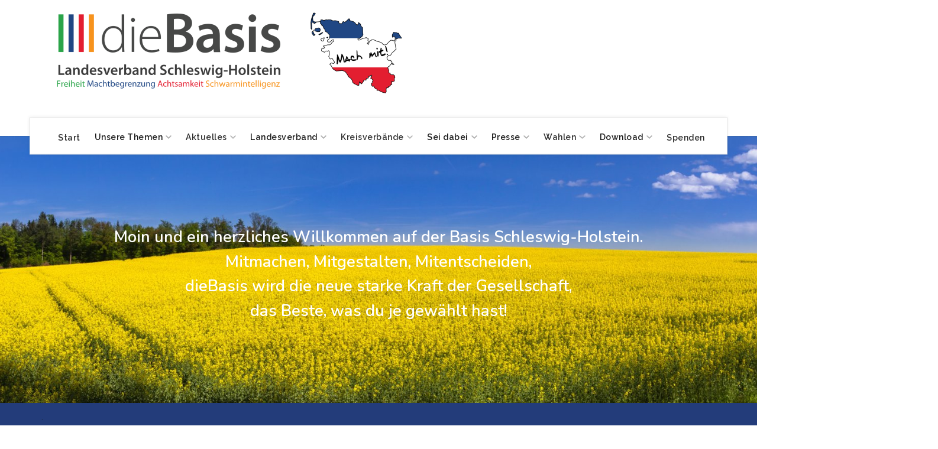

--- FILE ---
content_type: text/html; charset=utf-8
request_url: https://diebasis-lvsh.de/index.php/sei-dabei/sei-dabei.html
body_size: 14944
content:
<!DOCTYPE html>
<html xmlns="http://www.w3.org/1999/xhtml" xml:lang="de-de" lang="de-de" >
<head>
<meta charset="utf-8" />
	<base href="https://diebasis-lvsh.de/index.php/sei-dabei/sei-dabei.html" />
	<meta name="keywords" content="basisdemokratie, schleswig-holstein, basisdemokratisch, partei, diebasis, basis, freiheit, achtsamkeit, machtbegrenzung, schwarmintelligenz" />
	<meta name="og:title" content="Sei dabei!" />
	<meta name="og:type" content="article" />
	<meta name="og:url" content="https://diebasis-lvsh.de/index.php/sei-dabei/sei-dabei.html" />
	<meta name="og:site_name" content="dieBasis SH" />
	<meta name="og:description" content="dieBasis - Basisdemokratische Partei Deutschland - Landesverband Schleswig-Holstein" />
	<meta name="author" content="Michael" />
	<meta name="description" content="dieBasis - Basisdemokratische Partei Deutschland - Landesverband Schleswig-Holstein" />
	<meta name="generator" content="Joomla! - Open Source Content Management" />
	<title>Sei dabei - dieBasis SH</title>
	<link href="/templates/j51_novah/favicon.ico" rel="shortcut icon" type="image/vnd.microsoft.icon" />
	<link href="/plugins/content/xtypo/themes/default/style.css" rel="stylesheet" />
	<link href="/plugins/system/jce/css/content.css?badb4208be409b1335b815dde676300e" rel="stylesheet" />
	<link href="/media/com_icagenda/icicons/style.css?e2e9df1aec83a21465aae18bd5e494b9" rel="stylesheet" />
	<link href="/templates/j51_novah/css/nexus.min.css" rel="stylesheet" />
	<link href="/templates/j51_novah/css/responsive.min.css" rel="stylesheet" />
	<link href="//fonts.googleapis.com/css?family=Raleway:200,400,600&amp;&subset=latin" rel="stylesheet" />
	<link href="//fonts.googleapis.com/css?family=Nunito:200,400,600&amp;&subset=latin" rel="stylesheet" />
	<link href="/templates/j51_novah/css/animate.min.css" rel="stylesheet" />
	<link href="/templates/j51_novah/css/font-awesome.min.css" rel="stylesheet" />
	<link href="/media/com_icagenda/css/tipTip.css?e2e9df1aec83a21465aae18bd5e494b9" rel="stylesheet" />
	<link href="https://diebasis-lvsh.de/modules/mod_ic_event_list/css/default_style.css" rel="stylesheet" />
	<link href="/components/com_icagenda/themes/packs/ic_rounded/css/ic_rounded_module.css" rel="stylesheet" />
	<link href="/modules/mod_countdown/src/assets/css/countdown.min.css" rel="stylesheet" />
	<link href="https://diebasis-lvsh.de/modules/mod_j51icons/css/style.min.css" rel="stylesheet" />
	<style>

:root {
	--primary: #688fad;
	--mobile-menu-bg: #141414;
	--mobile-menu-toggle: #555555;
}
body, .hornav ul ul, .hornav ul ul a {
	color: #424242;
}
body, .hornav ul ul, .hornav ul ul a {
	font-family:Raleway, Arial, Verdana, sans-serif;
	font-size: 14px;
}
a {
	color: #3c6a8f;
}
h1 {
	color: #0d1724;
	font-family:Raleway, Arial, Verdana, sans-serif; 
}
h2, 
h2 a:link, 
h2 a:visited {
	color: #0d1724;
	font-family:Nunito, Arial, Verdana, sans-serif;
}
h3, 
.module h3, 
.module_menu h3, 
.btn, 
button {
	color: #0d1724;
	font-family:Nunito, Arial, Verdana, sans-serif;
}
h4 {
	font-family:Raleway, Arial, Verdana, sans-serif;
	color: #688fad; 
}
.hornav, .btn, .button, button {
	font-family:Raleway 
}
.wrapper960 {
	width: 1180px;
}
.logo {
	top: 0px;
	left: 0px;
}
.logo-text {
	color: #688fad;
	font-family:Muli;
	font-size: 40px;
}
.logo-slogan {
	color: #7a7a7a;
	font-size: 10px;
}

.hornav ul li a, 
.hornav > ul > .parent::after, 
.hornav .menu li [class^="fa-"]::before, 
.hornav .menu li [class*=" fa-"]::before {
	color: #2e2e2e;
}
.hornav ul ul li a {
	color: #474747;
}
.hornav ul ul {
	background-color: #ffffff;
}
.hornav ul ul:before {
	border-color: transparent transparent #ffffff transparent;
}
.sidecol_a {
	width: 25%;
}
.sidecol_b {
	width: 15%;
}
.owl-theme .owl-nav [class*="owl-"],
.owl-theme .owl-dots .owl-dot.active span,
.owl-theme .owl-dots .owl-dot:hover span,
ul.dot li::before,
.text-primary,
#container_base h3 {
 	color: #688fad;
 }
.j51news .hover-overlay,
.background-primary {
	background-color: #688fad;
}
.btn, button, .btn-group.open .btn.dropdown-toggle, .pager.pagenav a, .btn-primary:active, .btn-primary.active, .btn-primary.disabled, .btn-primary[disabled], .btn:hover, .slidesjs-next.slidesjs-navigation, .slidesjs-previous.slidesjs-navigation, .search .icon-search, .dropdown-toggle, .label-info[href], .badge-info[href], .tagspopular a:hover, .module .module_header h3::after, .module_menu .module_header h3::after {
	background-color: #f7931d;
	color: #fff;
}
.btn, .button, button {
	background-color: #f7931d;
}
.btn:hover, .btn:focus, .btn:active, .btn.active, .btn.disabled, .btn[disabled], .readmore .btn:hover, .dropdown-toggle:hover, 
.search .icon-search:hover, .search .button:hover, .owl-theme .owl-nav [class*="owl-"]:hover {
	background-color: #2aa449 !important; color: #ffffff !important;
}
.nav-tabs > .active > a, 
.nav-tabs > .active > a:hover, 
.nav-tabs > .active > a:focus {
	border-bottom-color: #f7931d;
}
blockquote {
	border-color: #f7931d;
}
.btn:hover, .button:hover, button:hover {
	border-color: #2aa449;
}
.owl-theme .owl-controls .owl-buttons div {
	background-color: #f7931d !important;
}
.tags .label-info[href] {
	background-color: transparent;
	color: #f7931d;
}
.owl-theme .owl-controls .owl-buttons div {
	background-color: #f7931d !important;
}
body {
	background-color: #fff;
}
.showcase_seperator svg {
	fill: ;
}
.slicknav_menu, .slideout-menu {
	background: #141414
}
.slideout-toggle-open .fa-bars::before {
	color: #555555 !important;
}
#container_main {
	background-color: #fafafa;
}
#container_footer {
	background-color: #111b24;
}


	#container_header {
		background-color: #ffffff;
	}
	.header_top,
	.is-sticky .header_top {
		background-color: #3f3f41;
	}
	.header_nav {
		background-color: #ffffff;
	}
	.page_heading {
		background-color: #202020;
	}

		@media only screen and (min-width: 1180px) {
			.header_nav  {
				width: 1180px;
			}
		}
		@media only screen and (max-width: 1180px) {
			.module_block, .wrapper960  {
				width:100% !important;
			}
			.content_main {
				border-radius: 0;
			}
		}
		@media only screen and (max-width: 900px) {
			.hornav {display:none !important;}
			.slicknav_menu, .slideout-toggle-open {display:block;}
			#container_header .wrapper960 {flex-wrap: wrap;}
			#socialmedia {
			    position: static;
			    align-self: center;
			    transform: none;
			}
			.header_nav {
				display: flex;
			}
			.header-1 .module,
			.header-2 .module {
				display: flex;
				align-items: center;
			}
			.menu-toggle {display: flex;}
		}
	@media only screen and ( max-width: 767px ) {.showcase {display:none;} .mobile_showcase {display:inline;}}
.bottom-2a .module_surround {
	background-color: rgba(20, 150, 50, 1);
}
.bottom-2a {
	color: #ffffff !important;
}
.bottom-2a .module_header h3,
.bottom-2a h1,
.bottom-2a h2,
.bottom-2a h3,
.bottom-2a h4,
.bottom-2a h5,
.bottom-2a h6 {
	color: #ffffff !important;
}@media only screen and (min-width: 768px) {.bottom-2a .module_surround {margin-right: 20px !important;}}
.bottom-2b .module_surround {
	background-color: rgba(0, 50, 130, 1);
}
.bottom-2b {
	color: #ffffff !important;
}
.bottom-2b .module_header h3,
.bottom-2b h1,
.bottom-2b h2,
.bottom-2b h3,
.bottom-2b h4,
.bottom-2b h5,
.bottom-2b h6 {
	color: #ffffff !important;
}@media only screen and (min-width: 768px) {.bottom-2b .module_surround {margin-right: 20px !important;}}@media only screen and (min-width: 768px) {.bottom-2b .module_surround {margin-bottom: 20px !important;}}
.bottom-2c .module_surround {
	background-color: rgba(220, 0, 30, 1);
}
.bottom-2c {
	color: #ffffff !important;
}
.bottom-2c .module_header h3,
.bottom-2c h1,
.bottom-2c h2,
.bottom-2c h3,
.bottom-2c h4,
.bottom-2c h5,
.bottom-2c h6 {
	color: #ffffff !important;
}@media only screen and (min-width: 768px) {.bottom-2c .module_surround {margin-right: 20px !important;}}@media only screen and (min-width: 768px) {.bottom-2c .module_surround {margin-bottom: 20px !important;}}
.bottom-2d .module_surround {
	background-color: rgba(240, 140, 0, 1);
}
.bottom-2d {
	color: #ffffff !important;
}
.bottom-2d .module_header h3,
.bottom-2d h1,
.bottom-2d h2,
.bottom-2d h3,
.bottom-2d h4,
.bottom-2d h5,
.bottom-2d h6 {
	color: #ffffff !important;
}@media only screen and (min-width: 768px) {.bottom-2d .module_surround {margin-bottom: 20px !important;}}
.showcase-1a .module_surround {
	background-image: url(/images/raps_03_2_by_adege_auf_pixabay_thx.jpg);
	background-position: 50% 50%;
}
.sidecol-2a .module_surround {
	background-color: rgba(247, 147, 29, 1);
}
.top-1a .module_header h3,
.top-1a h1,
.top-1a h2,
.top-1a h3,
.top-1a h4,
.top-1a h5,
.top-1a h6 {
	color: #ffffff !important;
}@media only screen and (min-width: 768px) {.top-1a .module_surround {padding-top: 10px !important;}}@media only screen and (min-width: 768px) {.top-1a .module_surround {padding-bottom: 10px !important;}}body, .hornav ul ul, .hornav ul ul a {
    font-family: Raleway, Arial, Verdana, sans-serif;
    font-size: 15px;
}

body, .hornav ul ul, .hornav ul ul a {
    color: #191919;
}

.start {
color: #3c3c3c;
    font-size: 0.7rem;
}

#container_header .wrapper960 {
    padding-top: 0px;
}

.hornav, .btn, .button, button {
    font-size: 14px;
}

.hornav {
    padding: 0px 15px 0px 35px;
}

.hornav>ul>li {
    margin: 0 12px;
}

.hornav>ul>li>ul>li, .hornav>ul>li ul>li>ul>li {
    font-size: 95%;
font-weight: 400;
}

.hornav>ul>li>ul>li>a:after, .hornav>ul>li ul>li>ul>li>a:after {
    font-size: .9em;
color: #000;
}

.maincontent {
    padding: 55px 35px;
}

a {
    font-weight: 600;
}

p {
    margin-bottom: 1.2rem;
}

li {
    line-height: 1.5em;
    
}

h2 {
 font-size: 180%;
    font-weight: 600;
}

h3 {
    margin-bottom: 12px;
    font-size: 1.2rem;
    font-weight: 600;
}

h4 {
    font-size: 1.1rem;
    font-weight: 600;
    line-height: 1.2em;
    text-transform: none;
}
h6 {
    font-size: 0.8em;
    color: #111111;
    font-weight: 400;
    line-height: 1.0em;
    text-transform: none;
}

h1 small, h2 small, h3 small, h4 small, h5 small, h6 small {
    font-weight: normal;
    line-height: 1;
    color: #111;
}


hr {
    height: 1px;
    max-width: 600px;
    margin: 15px auto 20px;
    border-top: 1px solid #999;
}

.row-fluid {
    border-bottom: solid 1px #bbb;
}

.module._cor p {
    font-size: 90%;
line-height: 1.4em;
}

.module._cor a {
    font-size: 90%;
line-height: 1.4em;
}

.module .module_surround, .module_menu .module_surround {
    padding: 20px 20px 30px;
}

.module:first-of-type .module_surround {
    padding-top: 25px;
}

.sidecol-b .module:first-of-type .module_surround {
    padding-top: 10px;
}

.footermenu ul li a, .footermenu ul li span {
    font-size: 0.9rem;
    color: #fff;
}

.repeat1 {
    background-repeat: no-repeat;
}

.hornav>ul>li>a, .hornav>ul>li>span {
    font-size: 1em;
    font-weight: 600;
    font-style: normal;
    line-height: 1rem;
    padding: 24px 0 20px;
    margin: 0;
    letter-spacing: .5px;
}

.hornav>ul>li>ul>li>a, .hornav>ul>li ul>li>ul>li>a {
    padding: 2px 15px;
    font-size: .9em;
line-height: 1.6em;
}

.blog .item-content {
    padding: 10px 20px 12px;
}

.item-page, .item, .items-leading>div, .items-row>div {
    /* background-color: #fff; */
    padding: 10px;
}

.menutitel {
   color: #555;
}

.rahmen01 {
background: #ffffff; display: block; padding: 0.5em; box-shadow: #999999 0px 0px 2px; border-radius: 3px; width: 96%; margin: 5px; 
}

.xtypo_r02 {
    background: #fefefe;
    display: block;
    font-size: 0.9em;
    line-height: 1.5em;
font-weight: 600;
    padding: 1em 1.5em;
    box-shadow: 0 0 5px #555;
    border-radius: 5px;
    color: #000;
    margin: 10px 0;
}

div.rc_member {
    text-align: left;
}

.sj-topbar {
    background-color: #233c7a;
    line-height: 18px;
}

.sj-topbar .topbar-left .topbar-left-inner {
    color: #fff;
    font-size: 18px;
line-height: 20px;
}

    .items-row.cols-3.row-0.row-fluid {
    border-bottom: solid 1px #bbb;
    border-top: solid 1px #bbb;
}

.jmm-testimonials.default .jmm-rows > div > .jmm-item {
background: #ffffff; 
box-shadow: #999999 0px 0px 2px; 
border-radius: 3px; 
margin: 8px; 
    float: left;
    padding: 20px;
    font-size: 80%;
}

.jmm-testimonials.default .jmm-rows.rows-3 > div > .jmm-item {
    width: 30%;
}

#container_base1_modules, #container_base2_modules, #container_base1_modules a, #container_base2_modules a {
    color: #000;
font-size: 80%;
    line-height: 1.5em;
}

#container_base1_modules h3, #container_base2_modules h3 {
    color: #000;
}

.small {
    font-size: 11px;
 color: #000000;
 line-height: 10px;
}

.mark {
    font-size: 14px;
    line-height: 14px;
}

.j51_icon .j51_icon_title {
    color: #fafafa;
}

h2.countdown-color-186 {
    font-size: 140%;
}

.countdown-font-dyn {
    font-size: 160%;
}@media only screen and (min-width: 768px) and (max-width: 959px) {}@media only screen and ( max-width: 767px ) {}@media only screen and (max-width: 440px) {}
    @media only screen and (max-width: 767px) {
        .sidecol_a, .sidecol_b {
            order: 1;
        }
    }
    #container_showcase1_modules {background-color: #ffffff}#container_showcase1_modules > .wrapper960 {width:100%;} #showcase1_modules.block_holder {padding: 0;}
    		#showcase1_modules.block_holder, #showcase1_modules .module_surround, #showcase1_modules .module_content {padding: 0;}
    		@media only screen and ( max-width: 767px ) {#container_showcase1_modules {display:none;}}
    		#container_top1_modules {background-color: #233c7a}#content_remainder {width:85% }#container_bottom1_modules {background-color: #f3f3f3}#container_bottom2_modules {background-color: #ffffff}
@media screen and (min-width:1201px){


}

@media screen and (min-width:769px) and (max-width:1200px){


}

@media screen and (min-width:481px) and (max-width:768px){


.ic_rounded.iccalendar table td .icevent a:hover,
.ic_rounded.iccalendar table td .icevent a:focus {
	border-radius:3px;
	background:#333;
}
.ic_rounded.iccalendar table td .icevent a:hover .bright,
.ic_rounded.iccalendar table td .icevent a:focus .bright {
	border-radius:3px;
	color:#fff;
	background:#333;
}
.ic_rounded.iccalendar table td .icmulti a:hover,
.ic_rounded.iccalendar table td .icevent a:focus {
	background:#333;
}
.ic_rounded.iccalendar table td .icmulti a:hover .bright,
.ic_rounded.iccalendar table td .icevent a:focus .bright {
	color:#fff;
	background:#333;
}


.ic_rounded .icnav .backic:hover,
.ic_rounded .icnav .nextic:hover,
.ic_rounded .icnav .backicY:hover,
.ic_rounded .icnav .nexticY:hover {
	color:#333333;
	background:none;
	cursor:pointer;
}
#ictip a.close:hover {
	color:black;
	background:none;
	cursor:pointer;
}
#ictip div.linkTo:hover {
	color:#000;
	background:#ddd;
	text-decoration:none;
	border-radius:3px;
}
#ictip a:hover {
	background:none;
}

}

@media screen and (max-width:480px){



	#ictip a.close {
		padding-right:15px;
	}

}
.countdown-color-186{color:#000000;}

.j51_icons145 i,
.j51_icons145 [class^="fa-"]::before, 
.j51_icons145 [class*=" fa-"]::before {
	font-size: 26px;
}
.j51_icons145 img {
	max-width: 26px;
}
.j51_icons145 .j51_icon {
	flex: 0 0 100%;
	max-width: 100%;
	min-height: 52px;
}
.j51_icons145 .j51_icon {
	padding: 12.5px 10px;
}
.j51_icons145 .boxed figure {
	background-color: #ffffff;
}
@media only screen and (min-width: 960px) and (max-width: 1280px) {
	.j51_icons145 .j51_icon {flex: 0 0 100%; max-width: 100%;}
}
@media only screen and (min-width: 768px) and (max-width: 959px) {
	.j51_icons145 .j51_icon {flex: 0 0 100%; max-width: 100%;}
}
@media only screen and ( max-width: 767px ) {
	.j51_icons145 .j51_icon {flex: 0 0 100%; max-width: 100%;}
}
@media only screen and (max-width: 440px) {
	.j51_icons145 .j51_icon {flex: 0 0 100%; max-width: 100%;}
}

		.j51_icons145 i,
		.j51_icons145 i::before, 
		.j51_icons145 i::before {
			color: #ffffff;
		}
	
		.j51_icons145 {
			margin: 0 -10px;
		}
	
	</style>
	<script type="application/json" class="joomla-script-options new">{"csrf.token":"2c04fbc28d054400079863c75cd2646a","system.paths":{"root":"","base":""},"j51_template":{"scrolltoOffset":"0"}}</script>
	<script src="/plugins/content/xtypo/assets/script.js"></script>
	<script src="/media/jui/js/jquery.min.js?e2e9df1aec83a21465aae18bd5e494b9"></script>
	<script src="/media/jui/js/jquery-noconflict.js?e2e9df1aec83a21465aae18bd5e494b9"></script>
	<script src="/media/jui/js/jquery-migrate.min.js?e2e9df1aec83a21465aae18bd5e494b9"></script>
	<script src="/media/system/js/caption.js?e2e9df1aec83a21465aae18bd5e494b9"></script>
	<script src="/media/system/js/core.js?e2e9df1aec83a21465aae18bd5e494b9"></script>
	<script src="/media/jui/js/bootstrap.min.js?e2e9df1aec83a21465aae18bd5e494b9"></script>
	<script src="/templates/j51_novah/js/modernizr.custom.js"></script>
	<script src="/templates/j51_novah/js/mmenu-light.js"></script>
	<script src="/media/j51_assets/js/noframework.waypoints.min.js?e2e9df1aec83a21465aae18bd5e494b9"></script>
	<script src="/templates/j51_novah/js/jquery.sticky.min.js" defer></script>
	<script src="/templates/j51_novah/js/jarallax.min.js"></script>
	<script src="/templates/j51_novah/js/scripts.js" defer></script>
	<script src="/media/com_icagenda/js/jquery.tipTip.js?e2e9df1aec83a21465aae18bd5e494b9"></script>
	<script src="/modules/mod_iccalendar/js/jQuery.highlightToday.min.js"></script>
	<script>
jQuery(window).on('load',  function() {
				new JCaption('img.caption');
			});
        jQuery(window).load(function(){
            jQuery(".header_nav").sticky({ 
                topSpacing: -35
            });
        });
    
        jarallax(document.querySelectorAll('.jarallax'));
    jQuery(function($){ $(".iCtip").tipTip({"activation":"hover","keepAlive":false,"maxWidth":"200px","edgeOffset":1,"defaultPosition":"top"}); });
		jQuery(document).ready(function(){
			jQuery("#mod_iccalendar_206").highlightToday("show_today");
		});
	
	</script>
	<meta name="viewport" content="width=device-width, initial-scale=1, maximum-scale=5"/>


</head>
<body class="site com_content view-article no-layout no-task itemid-151 ">
	<div id="mobile-menu" class="mobile-menu">
						
<ul class="menu mod-list">
<li class="item-122"><a href="/index.php" >Start</a></li><li class="item-154 deeper parent"><span >Unsere Themen<span class="parent-indicator j51-inline-icon" aria-hidden="true"><svg aria-hidden="true" focusable="false" role="img" xmlns="http://www.w3.org/2000/svg" viewBox="0 0 448 512"><path fill="currentColor" d="M207.029 381.476L12.686 187.132c-9.373-9.373-9.373-24.569 0-33.941l22.667-22.667c9.357-9.357 24.522-9.375 33.901-.04L224 284.505l154.745-154.021c9.379-9.335 24.544-9.317 33.901.04l22.667 22.667c9.373 9.373 9.373 24.569 0 33.941L240.971 381.476c-9.373 9.372-24.569 9.372-33.942 0z"></path></svg></span></span>
<ul><li class="item-250"><a href="/index.php/unsere-themen/die-frage-nach-unseren-inhalten.html" >Die Frage nach unseren Inhalten</a></li><li class="item-163"><a href="/index.php/unsere-themen/parteipositionen.html" title="Positionen der Basis" >Parteipositionen</a></li><li class="item-220"><a href="/index.php/unsere-themen/gruendungs-rahmenprogramm.html" title="Präambel, Säulen und Ziele der Partei" >Gründungs-Rahmenprogramm</a></li><li class="item-124"><a href="/index.php/unsere-themen/landesprogramm.html" >Landeswahlprogramm</a></li><li class="item-670"><a href="/index.php/unsere-themen/videos2.html" >Videos</a></li></ul></li><li class="item-107 deeper parent"><a href="/index.php/aktuelles.html" >Aktuelles<span class="parent-indicator j51-inline-icon" aria-hidden="true"><svg aria-hidden="true" focusable="false" role="img" xmlns="http://www.w3.org/2000/svg" viewBox="0 0 448 512"><path fill="currentColor" d="M207.029 381.476L12.686 187.132c-9.373-9.373-9.373-24.569 0-33.941l22.667-22.667c9.357-9.357 24.522-9.375 33.901-.04L224 284.505l154.745-154.021c9.379-9.335 24.544-9.317 33.901.04l22.667 22.667c9.373 9.373 9.373 24.569 0 33.941L240.971 381.476c-9.373 9.372-24.569 9.372-33.942 0z"></path></svg></span></a><ul><li class="item-175"><a href="/index.php/aktuelles/aktuelle-stellungnahmen.html" title="Stellungnahmen zum aktuellen politischem Geschehen" >Aktuelle Stellungnahmen</a></li><li class="item-227"><a href="/index.php/aktuelles/aktuelles-schleswig-holstein.html" >Aktuelles Schleswig-Holstein</a></li><li class="item-226"><a href="/index.php/aktuelles/aktuelles-aus-der-basis.html" >Aktuelles aus der Basis</a></li></ul></li><li class="item-139 deeper parent"><span >Landesverband<span class="parent-indicator j51-inline-icon" aria-hidden="true"><svg aria-hidden="true" focusable="false" role="img" xmlns="http://www.w3.org/2000/svg" viewBox="0 0 448 512"><path fill="currentColor" d="M207.029 381.476L12.686 187.132c-9.373-9.373-9.373-24.569 0-33.941l22.667-22.667c9.357-9.357 24.522-9.375 33.901-.04L224 284.505l154.745-154.021c9.379-9.335 24.544-9.317 33.901.04l22.667 22.667c9.373 9.373 9.373 24.569 0 33.941L240.971 381.476c-9.373 9.372-24.569 9.372-33.942 0z"></path></svg></span></span>
<ul><li class="item-140"><a href="/index.php/landesverband2/vorstand.html" >Vorstand</a></li><li class="item-176"><a href="/index.php/landesverband2/rahmenprgramm.html" >Rahmenprgramm</a></li><li class="item-141"><a href="/index.php/landesverband2/satzung.html" >Satzung</a></li><li class="item-164"><a href="/index.php/landesverband2/termine.html" >Termine</a></li><li class="item-208"><a href="https://diebasis-partei.de/bundeslaender/" target="_blank" title="Link zur Bundeswebsite, geht in neuem Fenster auf"  onclick="dodajAktywne(this)">Landesverbände Bundesweit</a></li></ul></li><li class="item-223 deeper parent"><a href="/index.php/kreisverbaende.html" >Kreisverbände<span class="parent-indicator j51-inline-icon" aria-hidden="true"><svg aria-hidden="true" focusable="false" role="img" xmlns="http://www.w3.org/2000/svg" viewBox="0 0 448 512"><path fill="currentColor" d="M207.029 381.476L12.686 187.132c-9.373-9.373-9.373-24.569 0-33.941l22.667-22.667c9.357-9.357 24.522-9.375 33.901-.04L224 284.505l154.745-154.021c9.379-9.335 24.544-9.317 33.901.04l22.667 22.667c9.373 9.373 9.373 24.569 0 33.941L240.971 381.476c-9.373 9.372-24.569 9.372-33.942 0z"></path></svg></span></a><ul><li class="item-253"><a href="/index.php/kreisverbaende/kreisverband-dithmarschen.html" >Kreisverband Dithmarschen</a></li><li class="item-263"><a href="/index.php/kreisverbaende/kreisverband-flensburg.html" >Kreisverband Flensburg</a></li><li class="item-259"><a href="/index.php/kreisverbaende/kreisverband-herzogtum-lauenburg.html" >Kreisverband Herzogtum Lauenburg</a></li><li class="item-261"><a href="/index.php/kreisverbaende/kreisverband-kiel.html" >Kreisverband Kiel</a></li><li class="item-260"><a href="/index.php/kreisverbaende/kreisverband-luebeck.html" >Kreisverband Lübeck</a></li><li class="item-262"><a href="/index.php/kreisverbaende/kreisverband-neumuenster.html" >Kreisverband Neumünster</a></li><li class="item-251"><a href="/index.php/kreisverbaende/kreisverband-nordfriesland.html" target="_blank" >Kreisverband Nordfriesland</a></li><li class="item-224"><a href="/index.php/kreisverbaende/kreisverband-ostholstein.html" >Kreisverband Ostholstein</a></li><li class="item-257"><a href="https://diebasis-pinneberg.de/" target="_blank"  onclick="dodajAktywne(this)">Kreisverband Pinneberg</a></li><li class="item-256"><a href="/index.php/kreisverbaende/kreisverband-ploen.html" >Kreisverband Plön</a></li><li class="item-252"><a href="/index.php/kreisverbaende/kreisverband-schleswig-flensburg.html" >Kreisverband Schleswig-Flensburg</a></li><li class="item-225"><a href="/index.php/kreisverbaende/kreisverband-segeberg.html" >Kreisverband Segeberg</a></li><li class="item-255"><a href="/index.php/kreisverbaende/kreisverband-steinburg.html" >Kreisverband Steinburg</a></li><li class="item-258"><a href="/index.php/kreisverbaende/kreisverband-stormarn.html" >Kreisverband Stormarn</a></li><li class="item-254"><a href="/index.php/kreisverbaende/kreisverband-rendsburg-eckernfoerde.html" >Kreisverband Rendsburg-Eckernförde</a></li></ul></li><li class="item-143 active deeper parent"><span >Sei dabei<span class="parent-indicator j51-inline-icon" aria-hidden="true"><svg aria-hidden="true" focusable="false" role="img" xmlns="http://www.w3.org/2000/svg" viewBox="0 0 448 512"><path fill="currentColor" d="M207.029 381.476L12.686 187.132c-9.373-9.373-9.373-24.569 0-33.941l22.667-22.667c9.357-9.357 24.522-9.375 33.901-.04L224 284.505l154.745-154.021c9.379-9.335 24.544-9.317 33.901.04l22.667 22.667c9.373 9.373 9.373 24.569 0 33.941L240.971 381.476c-9.373 9.372-24.569 9.372-33.942 0z"></path></svg></span></span>
<ul><li class="item-151 current active"><a href="/index.php/sei-dabei/sei-dabei.html" >Sei dabei</a></li><li class="item-150"><a href="/index.php/sei-dabei/mitgliedsantrag.html" >Mitgliedsantrag</a></li><li class="item-177"><a href="/index.php/sei-dabei/konsensieren.html" >Konsensieren</a></li><li class="item-249"><a href="/index.php/sei-dabei/haeufige-fragen-faq.html" >Häufige Fragen (FAQ)</a></li></ul></li><li class="item-104 deeper parent"><span >Presse<span class="parent-indicator j51-inline-icon" aria-hidden="true"><svg aria-hidden="true" focusable="false" role="img" xmlns="http://www.w3.org/2000/svg" viewBox="0 0 448 512"><path fill="currentColor" d="M207.029 381.476L12.686 187.132c-9.373-9.373-9.373-24.569 0-33.941l22.667-22.667c9.357-9.357 24.522-9.375 33.901-.04L224 284.505l154.745-154.021c9.379-9.335 24.544-9.317 33.901.04l22.667 22.667c9.373 9.373 9.373 24.569 0 33.941L240.971 381.476c-9.373 9.372-24.569 9.372-33.942 0z"></path></svg></span></span>
<ul><li class="item-165"><a href="/index.php/presse/pressemitteilungen.html" title="Schleswig-Holstein" >Pressemitteilungen S-H</a></li><li class="item-490"><a href="/index.php/presse/bundes-pressemitteilungen.html" title="Basis-Bundespresse" >Pressemitteilungen Bundespartei</a></li><li class="item-166"><a href="/index.php/presse/pressestelle-akkreditierungen.html" >Presseanfragen / Akkreditierungen</a></li></ul></li><li class="item-222 deeper parent"><a href="/index.php/wahlen.html" title="Bundestag und Landtag" >Wahlen<span class="parent-indicator j51-inline-icon" aria-hidden="true"><svg aria-hidden="true" focusable="false" role="img" xmlns="http://www.w3.org/2000/svg" viewBox="0 0 448 512"><path fill="currentColor" d="M207.029 381.476L12.686 187.132c-9.373-9.373-9.373-24.569 0-33.941l22.667-22.667c9.357-9.357 24.522-9.375 33.901-.04L224 284.505l154.745-154.021c9.379-9.335 24.544-9.317 33.901.04l22.667 22.667c9.373 9.373 9.373 24.569 0 33.941L240.971 381.476c-9.373 9.372-24.569 9.372-33.942 0z"></path></svg></span></a><ul><li class="item-754"><a href="/index.php/wahlen/themen-kommunalwahl-2023.html" >Themen Kommunalwahl 2023</a></li><li class="item-569"><a href="/index.php/wahlen/wahlkreise-landtagswahl-2022.html" title="Wahlkreise und Direktkandidaten" >Wahlkreise Landtagswahl</a></li><li class="item-651"><a href="/index.php/wahlen/listenplaetze-ltw-2022.html" >Listenplätze LTW 2022</a></li><li class="item-654"><a href="/index.php/wahlen/positionspapier-ltw-2022.html" >Positionspapier LTW 2022</a></li></ul></li><li class="item-174 deeper parent"><span >Download<span class="parent-indicator j51-inline-icon" aria-hidden="true"><svg aria-hidden="true" focusable="false" role="img" xmlns="http://www.w3.org/2000/svg" viewBox="0 0 448 512"><path fill="currentColor" d="M207.029 381.476L12.686 187.132c-9.373-9.373-9.373-24.569 0-33.941l22.667-22.667c9.357-9.357 24.522-9.375 33.901-.04L224 284.505l154.745-154.021c9.379-9.335 24.544-9.317 33.901.04l22.667 22.667c9.373 9.373 9.373 24.569 0 33.941L240.971 381.476c-9.373 9.372-24.569 9.372-33.942 0z"></path></svg></span></span>
<ul><li class="item-199"><a href="/index.php/download/flyer-broschueren.html" >Flyer &amp; Broschüren</a></li><li class="item-214"><a href="/index.php/download/pressemitteilungen.html" >Pressemitteilungen</a></li><li class="item-219"><a href="/index.php/download/dokumete.html" >Dokumente</a></li><li class="item-567"><a href="/index.php/download/videos.html" >Videos</a></li><li class="item-198"><a href="/index.php/download/wahlprogramme-e-paper-online-blaettern.html" >Wahlprogramme - E-Paper (online blättern)</a></li><li class="item-653"><a href="/index.php/download/wahlprogramme.html" >Wahlprogramme</a></li></ul></li><li class="item-456"><a href="/index.php/spenden.html" title="Spenden für dieBasis" >Spenden</a></li></ul>
			</div>
		<header id="container_header">
		<div class="wrapper960">
			<div class="header_main">
				<div class="logo">
  <a href="/" title="dieBasis SH">
      
          <img class="logo-image primary-logo-image" src="/images/grafiken/landeslogo_web_600.png" alt="Logo" />
             
  </a> 
</div>
							</div>
			<div class="header_nav">
				
    <div class="hornav">
        
<ul class="menu mod-list">
<li class="item-122"><a href="/index.php" >Start</a></li><li class="item-154 deeper parent"><span >Unsere Themen<span class="parent-indicator j51-inline-icon" aria-hidden="true"><svg aria-hidden="true" focusable="false" role="img" xmlns="http://www.w3.org/2000/svg" viewBox="0 0 448 512"><path fill="currentColor" d="M207.029 381.476L12.686 187.132c-9.373-9.373-9.373-24.569 0-33.941l22.667-22.667c9.357-9.357 24.522-9.375 33.901-.04L224 284.505l154.745-154.021c9.379-9.335 24.544-9.317 33.901.04l22.667 22.667c9.373 9.373 9.373 24.569 0 33.941L240.971 381.476c-9.373 9.372-24.569 9.372-33.942 0z"></path></svg></span></span>
<ul><li class="item-250"><a href="/index.php/unsere-themen/die-frage-nach-unseren-inhalten.html" >Die Frage nach unseren Inhalten</a></li><li class="item-163"><a href="/index.php/unsere-themen/parteipositionen.html" title="Positionen der Basis" >Parteipositionen</a></li><li class="item-220"><a href="/index.php/unsere-themen/gruendungs-rahmenprogramm.html" title="Präambel, Säulen und Ziele der Partei" >Gründungs-Rahmenprogramm</a></li><li class="item-124"><a href="/index.php/unsere-themen/landesprogramm.html" >Landeswahlprogramm</a></li><li class="item-670"><a href="/index.php/unsere-themen/videos2.html" >Videos</a></li></ul></li><li class="item-107 deeper parent"><a href="/index.php/aktuelles.html" >Aktuelles<span class="parent-indicator j51-inline-icon" aria-hidden="true"><svg aria-hidden="true" focusable="false" role="img" xmlns="http://www.w3.org/2000/svg" viewBox="0 0 448 512"><path fill="currentColor" d="M207.029 381.476L12.686 187.132c-9.373-9.373-9.373-24.569 0-33.941l22.667-22.667c9.357-9.357 24.522-9.375 33.901-.04L224 284.505l154.745-154.021c9.379-9.335 24.544-9.317 33.901.04l22.667 22.667c9.373 9.373 9.373 24.569 0 33.941L240.971 381.476c-9.373 9.372-24.569 9.372-33.942 0z"></path></svg></span></a><ul><li class="item-175"><a href="/index.php/aktuelles/aktuelle-stellungnahmen.html" title="Stellungnahmen zum aktuellen politischem Geschehen" >Aktuelle Stellungnahmen</a></li><li class="item-227"><a href="/index.php/aktuelles/aktuelles-schleswig-holstein.html" >Aktuelles Schleswig-Holstein</a></li><li class="item-226"><a href="/index.php/aktuelles/aktuelles-aus-der-basis.html" >Aktuelles aus der Basis</a></li></ul></li><li class="item-139 deeper parent"><span >Landesverband<span class="parent-indicator j51-inline-icon" aria-hidden="true"><svg aria-hidden="true" focusable="false" role="img" xmlns="http://www.w3.org/2000/svg" viewBox="0 0 448 512"><path fill="currentColor" d="M207.029 381.476L12.686 187.132c-9.373-9.373-9.373-24.569 0-33.941l22.667-22.667c9.357-9.357 24.522-9.375 33.901-.04L224 284.505l154.745-154.021c9.379-9.335 24.544-9.317 33.901.04l22.667 22.667c9.373 9.373 9.373 24.569 0 33.941L240.971 381.476c-9.373 9.372-24.569 9.372-33.942 0z"></path></svg></span></span>
<ul><li class="item-140"><a href="/index.php/landesverband2/vorstand.html" >Vorstand</a></li><li class="item-176"><a href="/index.php/landesverband2/rahmenprgramm.html" >Rahmenprgramm</a></li><li class="item-141"><a href="/index.php/landesverband2/satzung.html" >Satzung</a></li><li class="item-164"><a href="/index.php/landesverband2/termine.html" >Termine</a></li><li class="item-208"><a href="https://diebasis-partei.de/bundeslaender/" target="_blank" title="Link zur Bundeswebsite, geht in neuem Fenster auf"  onclick="dodajAktywne(this)">Landesverbände Bundesweit</a></li></ul></li><li class="item-223 deeper parent"><a href="/index.php/kreisverbaende.html" >Kreisverbände<span class="parent-indicator j51-inline-icon" aria-hidden="true"><svg aria-hidden="true" focusable="false" role="img" xmlns="http://www.w3.org/2000/svg" viewBox="0 0 448 512"><path fill="currentColor" d="M207.029 381.476L12.686 187.132c-9.373-9.373-9.373-24.569 0-33.941l22.667-22.667c9.357-9.357 24.522-9.375 33.901-.04L224 284.505l154.745-154.021c9.379-9.335 24.544-9.317 33.901.04l22.667 22.667c9.373 9.373 9.373 24.569 0 33.941L240.971 381.476c-9.373 9.372-24.569 9.372-33.942 0z"></path></svg></span></a><ul><li class="item-253"><a href="/index.php/kreisverbaende/kreisverband-dithmarschen.html" >Kreisverband Dithmarschen</a></li><li class="item-263"><a href="/index.php/kreisverbaende/kreisverband-flensburg.html" >Kreisverband Flensburg</a></li><li class="item-259"><a href="/index.php/kreisverbaende/kreisverband-herzogtum-lauenburg.html" >Kreisverband Herzogtum Lauenburg</a></li><li class="item-261"><a href="/index.php/kreisverbaende/kreisverband-kiel.html" >Kreisverband Kiel</a></li><li class="item-260"><a href="/index.php/kreisverbaende/kreisverband-luebeck.html" >Kreisverband Lübeck</a></li><li class="item-262"><a href="/index.php/kreisverbaende/kreisverband-neumuenster.html" >Kreisverband Neumünster</a></li><li class="item-251"><a href="/index.php/kreisverbaende/kreisverband-nordfriesland.html" target="_blank" >Kreisverband Nordfriesland</a></li><li class="item-224"><a href="/index.php/kreisverbaende/kreisverband-ostholstein.html" >Kreisverband Ostholstein</a></li><li class="item-257"><a href="https://diebasis-pinneberg.de/" target="_blank"  onclick="dodajAktywne(this)">Kreisverband Pinneberg</a></li><li class="item-256"><a href="/index.php/kreisverbaende/kreisverband-ploen.html" >Kreisverband Plön</a></li><li class="item-252"><a href="/index.php/kreisverbaende/kreisverband-schleswig-flensburg.html" >Kreisverband Schleswig-Flensburg</a></li><li class="item-225"><a href="/index.php/kreisverbaende/kreisverband-segeberg.html" >Kreisverband Segeberg</a></li><li class="item-255"><a href="/index.php/kreisverbaende/kreisverband-steinburg.html" >Kreisverband Steinburg</a></li><li class="item-258"><a href="/index.php/kreisverbaende/kreisverband-stormarn.html" >Kreisverband Stormarn</a></li><li class="item-254"><a href="/index.php/kreisverbaende/kreisverband-rendsburg-eckernfoerde.html" >Kreisverband Rendsburg-Eckernförde</a></li></ul></li><li class="item-143 active deeper parent"><span >Sei dabei<span class="parent-indicator j51-inline-icon" aria-hidden="true"><svg aria-hidden="true" focusable="false" role="img" xmlns="http://www.w3.org/2000/svg" viewBox="0 0 448 512"><path fill="currentColor" d="M207.029 381.476L12.686 187.132c-9.373-9.373-9.373-24.569 0-33.941l22.667-22.667c9.357-9.357 24.522-9.375 33.901-.04L224 284.505l154.745-154.021c9.379-9.335 24.544-9.317 33.901.04l22.667 22.667c9.373 9.373 9.373 24.569 0 33.941L240.971 381.476c-9.373 9.372-24.569 9.372-33.942 0z"></path></svg></span></span>
<ul><li class="item-151 current active"><a href="/index.php/sei-dabei/sei-dabei.html" >Sei dabei</a></li><li class="item-150"><a href="/index.php/sei-dabei/mitgliedsantrag.html" >Mitgliedsantrag</a></li><li class="item-177"><a href="/index.php/sei-dabei/konsensieren.html" >Konsensieren</a></li><li class="item-249"><a href="/index.php/sei-dabei/haeufige-fragen-faq.html" >Häufige Fragen (FAQ)</a></li></ul></li><li class="item-104 deeper parent"><span >Presse<span class="parent-indicator j51-inline-icon" aria-hidden="true"><svg aria-hidden="true" focusable="false" role="img" xmlns="http://www.w3.org/2000/svg" viewBox="0 0 448 512"><path fill="currentColor" d="M207.029 381.476L12.686 187.132c-9.373-9.373-9.373-24.569 0-33.941l22.667-22.667c9.357-9.357 24.522-9.375 33.901-.04L224 284.505l154.745-154.021c9.379-9.335 24.544-9.317 33.901.04l22.667 22.667c9.373 9.373 9.373 24.569 0 33.941L240.971 381.476c-9.373 9.372-24.569 9.372-33.942 0z"></path></svg></span></span>
<ul><li class="item-165"><a href="/index.php/presse/pressemitteilungen.html" title="Schleswig-Holstein" >Pressemitteilungen S-H</a></li><li class="item-490"><a href="/index.php/presse/bundes-pressemitteilungen.html" title="Basis-Bundespresse" >Pressemitteilungen Bundespartei</a></li><li class="item-166"><a href="/index.php/presse/pressestelle-akkreditierungen.html" >Presseanfragen / Akkreditierungen</a></li></ul></li><li class="item-222 deeper parent"><a href="/index.php/wahlen.html" title="Bundestag und Landtag" >Wahlen<span class="parent-indicator j51-inline-icon" aria-hidden="true"><svg aria-hidden="true" focusable="false" role="img" xmlns="http://www.w3.org/2000/svg" viewBox="0 0 448 512"><path fill="currentColor" d="M207.029 381.476L12.686 187.132c-9.373-9.373-9.373-24.569 0-33.941l22.667-22.667c9.357-9.357 24.522-9.375 33.901-.04L224 284.505l154.745-154.021c9.379-9.335 24.544-9.317 33.901.04l22.667 22.667c9.373 9.373 9.373 24.569 0 33.941L240.971 381.476c-9.373 9.372-24.569 9.372-33.942 0z"></path></svg></span></a><ul><li class="item-754"><a href="/index.php/wahlen/themen-kommunalwahl-2023.html" >Themen Kommunalwahl 2023</a></li><li class="item-569"><a href="/index.php/wahlen/wahlkreise-landtagswahl-2022.html" title="Wahlkreise und Direktkandidaten" >Wahlkreise Landtagswahl</a></li><li class="item-651"><a href="/index.php/wahlen/listenplaetze-ltw-2022.html" >Listenplätze LTW 2022</a></li><li class="item-654"><a href="/index.php/wahlen/positionspapier-ltw-2022.html" >Positionspapier LTW 2022</a></li></ul></li><li class="item-174 deeper parent"><span >Download<span class="parent-indicator j51-inline-icon" aria-hidden="true"><svg aria-hidden="true" focusable="false" role="img" xmlns="http://www.w3.org/2000/svg" viewBox="0 0 448 512"><path fill="currentColor" d="M207.029 381.476L12.686 187.132c-9.373-9.373-9.373-24.569 0-33.941l22.667-22.667c9.357-9.357 24.522-9.375 33.901-.04L224 284.505l154.745-154.021c9.379-9.335 24.544-9.317 33.901.04l22.667 22.667c9.373 9.373 9.373 24.569 0 33.941L240.971 381.476c-9.373 9.372-24.569 9.372-33.942 0z"></path></svg></span></span>
<ul><li class="item-199"><a href="/index.php/download/flyer-broschueren.html" >Flyer &amp; Broschüren</a></li><li class="item-214"><a href="/index.php/download/pressemitteilungen.html" >Pressemitteilungen</a></li><li class="item-219"><a href="/index.php/download/dokumete.html" >Dokumente</a></li><li class="item-567"><a href="/index.php/download/videos.html" >Videos</a></li><li class="item-198"><a href="/index.php/download/wahlprogramme-e-paper-online-blaettern.html" >Wahlprogramme - E-Paper (online blättern)</a></li><li class="item-653"><a href="/index.php/download/wahlprogramme.html" >Wahlprogramme</a></li></ul></li><li class="item-456"><a href="/index.php/spenden.html" title="Spenden für dieBasis" >Spenden</a></li></ul>

    </div>
				<a href="#mobile-menu" class="menu-toggle">
					<span></span>
				</a>
			</div>
		</div>
	</header>
	
				
		<div id="container_showcase1_modules" class="module_block border_block">
		<div class="wrapper960">
			<div id="showcase1_modules" class="block_holder"><div id="wrapper_showcase-1" class="block_holder_margin"><div class="showcase-1 showcase-1a" style="max-width:100%;">
		<div class="module ">
			<div class="module_surround">
								<div class="module_content">
				

<div class="custom"  >
	<div>&nbsp;<br /><br /><br /><br /><br /><br /></div>
<h2 style="text-align: center;"><span style="color: #ffffff;">Moin und ein herzliches Willkommen auf der Basis Schleswig-Holstein.</span></h2>
<h2 style="text-align: center;"><span style="color: #ffffff;">Mitmachen, Mitgestalten, Mitentscheiden, </span></h2>
<h2 style="text-align: center;"><span style="color: #ffffff;">dieBasis wird die neue starke Kraft der Gesellschaft,</span></h2>
<h2 style="text-align: center;"><span style="color: #ffffff;">das Beste, was du je gewählt hast!</span></h2>
<div>&nbsp;<br /><br /><br /><br /><br /></div></div>
				</div> 
			</div>
		</div>
	</div><div class="clear"></div></div></div>		</div>
	</div>
	
		<div id="container_top1_modules" class="module_block jarallax" style="background-position: 50% 0">
				<div class="wrapper960">
			<div id="top1_modules" class="block_holder"><div id="wrapper_top-1" class="block_holder_margin"><div class="top-1 top-1a" style="max-width:100%;">
		<div class="module ">
			<div class="module_surround">
								<div class="module_content">
				

<div class="custom"  >
	<p>.</p></div>
				</div> 
			</div>
		</div>
	</div><div class="clear"></div></div></div>		</div>
	</div>
					<div id="container_main">
		<div class="wrapper960">
			<div id="main">
           
    
        
    <div id="sidecol_b" class="side_margins sidecol_b">
        <div class="sidecol_block">
                         
            <div class="sidecol-b sidecol-2a">
		<div class="module ">
			<div class="module_surround">
													<div class="module_header">
					<h3 class="mod_standard "><span>Kalender </span></h3>
				</div>
								<div class="module_content">
				<!-- iCagenda - Calendar --><div tabindex="0" id="ic-calendar-206" class="">
<!-- Calendar -->


<div class="ic_rounded iccalendar " style=" background-color: transparent; background-image: none;" id="206"><div id="mod_iccalendar_206">
			<div class="icagenda_header"><p><a href="https://www.diebasis-schleswig-holstein.de/index.php?option=com_icagenda&amp;view=list&amp;Itemid=164">⇒ zur Übersicht</a></p>
			</div><div class="icnav"><a id="ic-prev-year" class="backicY icagendabtn_206" href="https://diebasis-lvsh.de/index.php/sei-dabei/sei-dabei.html?iccaldate=2025-01-1" rel="nofollow"><span style="height: 1px; width: 1px; position: absolute; overflow: hidden; top: -10px;" title="">Vorheriges Jahr</span><span class="iCicon iCicon-backicY"></span></a><a id="ic-prev-month" class="backic icagendabtn_206" href="https://diebasis-lvsh.de/index.php/sei-dabei/sei-dabei.html?iccaldate=2025-12-1" rel="nofollow"><span style="height: 1px; width: 1px; position: absolute; overflow: hidden; top: -10px;" title="">Vorheriger Monat</span><span class="iCicon iCicon-backic"></span></a><a id="ic-next-year" class="nexticY icagendabtn_206" href="https://diebasis-lvsh.de/index.php/sei-dabei/sei-dabei.html?iccaldate=2027-01-1" rel="nofollow"><span style="height: 1px; width: 1px; position: absolute; overflow: hidden; top: -10px;" title="">Nächstes Jahr</span><span class="iCicon iCicon-nexticY"></span></a><a id="ic-next-month" class="nextic icagendabtn_206" href="https://diebasis-lvsh.de/index.php/sei-dabei/sei-dabei.html?iccaldate=2026-2-1" rel="nofollow"><span style="height: 1px; width: 1px; position: absolute; overflow: hidden; top: -10px;" title="">Nächstes Monat</span><span class="iCicon iCicon-nextic"></span></a><div class="titleic">Januar 2026</div></div><div style="clear:both"></div>
			<table id="icagenda_calendar" class="ic-table" style="width:100%;">
				<thead>
					<tr>
						<th style="width:14.2857143%;background: ;">Mo</th>
						<th style="width:14.2857143%;background: ;">Di</th>
						<th style="width:14.2857143%;background: ;">Mi</th>
						<th style="width:14.2857143%;background: ;">Do</th>
						<th style="width:14.2857143%;background: ;">Fr</th>
						<th style="width:14.2857143%;background: ;">Sa</th>
						<th style="width:14.2857143%;background: ;">So</th>
					</tr>
				</thead>
		<tr><td colspan="3"></td><td style="background: ;">
<!-- Module Calendar Day Pop-up -->

	<div class="no-event style_Day" data-cal-date="2026-01-01">
		1	</div>
</td><td style="background: ;">
<!-- Module Calendar Day Pop-up -->

	<div class="no-event style_Day" data-cal-date="2026-01-02">
		2	</div>
</td><td style="background: ;">
<!-- Module Calendar Day Pop-up -->

	<div class="no-event style_Day" data-cal-date="2026-01-03">
		3	</div>
</td><td style="background: ;">
<!-- Module Calendar Day Pop-up -->

	<div class="no-event style_Day" data-cal-date="2026-01-04">
		4	</div>
</td><tr><td style="background: ;">
<!-- Module Calendar Day Pop-up -->

	<div class="no-event style_Day" data-cal-date="2026-01-05">
		5	</div>
</td><td style="background: ;">
<!-- Module Calendar Day Pop-up -->

	<div class="no-event style_Day" data-cal-date="2026-01-06">
		6	</div>
</td><td style="background: ;">
<!-- Module Calendar Day Pop-up -->

	<div class="no-event style_Day" data-cal-date="2026-01-07">
		7	</div>
</td><td style="background: ;">
<!-- Module Calendar Day Pop-up -->


	
	<div class="icevent " style="background:#bdbdbd !important;">

				<a href="#" rel="nofollow" tabindex="0">
		<div class="style_Day ic-bright" style="color: #fff !important" data-cal-date="2026-01-08">
			8		</div>
		</a>

				<div class="spanEv">

			
				<div class="ictip-event">
					<a href="/index.php/component/icagenda/86-kick-off-meeting-wir-sind-diebasis-ortsgruppe-norderstedt/2026-01-08-19-00.html?Itemid=122">
					<div class="linkTo">

												<div class="ictip-img">
						<span style="background: #bdbdbd;" class="img"><span class="noimg ic-bright">Kreis Segeberg</span></span>						</div>

												<div class="ictip-event-title titletip">
														Kick-Off-Meeting "Wir sind dieBasis - Ortsgruppe Norderstedt"						</div>

												
												<div class="ictip-info ic-clearfix">

																						<div class="ictip-time">
									19:00								</div>
							
																						<div class="ictip-location">
																												Rathaus Norderstedt, Rathausallee 50, 22846 Norderstedt, Sitzungsraum 1, 																																					Norderstedt																												, Deutschland																										</div>
							
																						<div class="ictip-desc">
									<i>Wir wollen damit noch mehr ins politische Arbeiten in Norderstedt kommen. Die Gruppe steht übergreifend auch</i> 								</div>
							
						</div>

												<div style="clear:both"></div>

											</div>
					</a>				</div>
					</div>

				<div class="date ictip-date">
			<span class="ictip-date-lbl">
				Datum :
			</span>
			<span class="ictip-date-format">
				2026-01-08			</span>
		</div>

	</div>
</td><td style="background: ;">
<!-- Module Calendar Day Pop-up -->

	<div class="no-event style_Day" data-cal-date="2026-01-09">
		9	</div>
</td><td style="background: ;">
<!-- Module Calendar Day Pop-up -->

	<div class="no-event style_Day" data-cal-date="2026-01-10">
		10	</div>
</td><td style="background: ;">
<!-- Module Calendar Day Pop-up -->

	<div class="no-event style_Day" data-cal-date="2026-01-11">
		11	</div>
</td><tr><td style="background: ;">
<!-- Module Calendar Day Pop-up -->

	<div class="no-event style_Day" data-cal-date="2026-01-12">
		12	</div>
</td><td style="background: ;">
<!-- Module Calendar Day Pop-up -->

	<div class="no-event style_Day" data-cal-date="2026-01-13">
		13	</div>
</td><td style="background: ;">
<!-- Module Calendar Day Pop-up -->

	<div class="no-event style_Day" data-cal-date="2026-01-14">
		14	</div>
</td><td style="background: ;">
<!-- Module Calendar Day Pop-up -->

	<div class="no-event style_Day" data-cal-date="2026-01-15">
		15	</div>
</td><td style="background: ;">
<!-- Module Calendar Day Pop-up -->

	<div class="no-event style_Day" data-cal-date="2026-01-16">
		16	</div>
</td><td style="background: ;">
<!-- Module Calendar Day Pop-up -->

	<div class="no-event style_Day" data-cal-date="2026-01-17">
		17	</div>
</td><td style="background: ;">
<!-- Module Calendar Day Pop-up -->

	<div class="no-event style_Today" data-cal-date="2026-01-18">
		18	</div>
</td><tr><td style="background: ;">
<!-- Module Calendar Day Pop-up -->

	<div class="no-event style_Day" data-cal-date="2026-01-19">
		19	</div>
</td><td style="background: ;">
<!-- Module Calendar Day Pop-up -->

	<div class="no-event style_Day" data-cal-date="2026-01-20">
		20	</div>
</td><td style="background: ;">
<!-- Module Calendar Day Pop-up -->


	
	<div class="icevent " style="background:#bdbdbd !important;">

				<a href="#" rel="nofollow" tabindex="0">
		<div class="style_Day ic-bright" style="color: #fff !important" data-cal-date="2026-01-21">
			21		</div>
		</a>

				<div class="spanEv">

			
				<div class="ictip-event">
					<a href="/index.php/landesverband2/termine/85-stammtisch-8/2026-01-21-18-30.html">
					<div class="linkTo">

												<div class="ictip-img">
						<span style="background: #bdbdbd;" class="img"><img src="/images/icagenda/thumbs/themes/ic_small_w100h100q100_stammtisch.jpg" alt="" /></span>						</div>

												<div class="ictip-event-title titletip">
														Stammtisch						</div>

												
												<div class="ictip-info ic-clearfix">

																						<div class="ictip-time">
									18:30								</div>
							
																						<div class="ictip-location">
																												Restaurant Andromeda, Jägerlauf 1, 22850 Norderstedt, 																																					Norderstedt																												, Deutschland																										</div>
							
																						<div class="ictip-desc">
									<i> Wir bieten Mitgliedern und Gästen hier eine Gelegenheit, für entspannten Austausch bei leckerem Essen (auf eigene Rechnung). Unsere</i> 								</div>
							
						</div>

												<div style="clear:both"></div>

											</div>
					</a>				</div>
					</div>

				<div class="date ictip-date">
			<span class="ictip-date-lbl">
				Datum :
			</span>
			<span class="ictip-date-format">
				2026-01-21			</span>
		</div>

	</div>
</td><td style="background: ;">
<!-- Module Calendar Day Pop-up -->

	<div class="no-event style_Day" data-cal-date="2026-01-22">
		22	</div>
</td><td style="background: ;">
<!-- Module Calendar Day Pop-up -->


	
	<div class="icevent " style="background:#bdbdbd !important;">

				<a href="#" rel="nofollow" tabindex="0">
		<div class="style_Day ic-bright" style="color: #fff !important" data-cal-date="2026-01-23">
			23		</div>
		</a>

				<div class="spanEv">

			
				<div class="ictip-event">
					<a href="/index.php/landesverband2/termine/87-von-der-krise-des-westens-zur-neufindung-europas/2026-01-23-19-00.html">
					<div class="linkTo">

												<div class="ictip-img">
						<span style="background: #bdbdbd;" class="img"><img src="/images/icagenda/thumbs/themes/ic_small_w100h100q100_von-der-krise-des-westens-zur-neuerfindung-europas-2026-01-23.jpg" alt="" /></span>						</div>

												<div class="ictip-event-title titletip">
														Von der Krise des Westens zur Neufindung Europas						</div>

												
												<div class="ictip-info ic-clearfix">

																						<div class="ictip-time">
									19:00								</div>
							
																						<div class="ictip-location">
																												Flintkampsredder 10, 24106 Kiel, 																																					Kiel																												, Deutschland																										</div>
							
																						<div class="ictip-desc">
									Vortrag von Dr. Hauke Ritz								</div>
							
						</div>

												<div style="clear:both"></div>

											</div>
					</a>				</div>
					</div>

				<div class="date ictip-date">
			<span class="ictip-date-lbl">
				Datum :
			</span>
			<span class="ictip-date-format">
				2026-01-23			</span>
		</div>

	</div>
</td><td style="background: ;">
<!-- Module Calendar Day Pop-up -->

	<div class="no-event style_Day" data-cal-date="2026-01-24">
		24	</div>
</td><td style="background: ;">
<!-- Module Calendar Day Pop-up -->

	<div class="no-event style_Day" data-cal-date="2026-01-25">
		25	</div>
</td><tr><td style="background: ;">
<!-- Module Calendar Day Pop-up -->

	<div class="no-event style_Day" data-cal-date="2026-01-26">
		26	</div>
</td><td style="background: ;">
<!-- Module Calendar Day Pop-up -->

	<div class="no-event style_Day" data-cal-date="2026-01-27">
		27	</div>
</td><td style="background: ;">
<!-- Module Calendar Day Pop-up -->

	<div class="no-event style_Day" data-cal-date="2026-01-28">
		28	</div>
</td><td style="background: ;">
<!-- Module Calendar Day Pop-up -->

	<div class="no-event style_Day" data-cal-date="2026-01-29">
		29	</div>
</td><td style="background: ;">
<!-- Module Calendar Day Pop-up -->

	<div class="no-event style_Day" data-cal-date="2026-01-30">
		30	</div>
</td><td style="background: ;">
<!-- Module Calendar Day Pop-up -->

	<div class="no-event style_Day" data-cal-date="2026-01-31">
		31	</div>
</td><td colspan="1"></td></tr></table></div></div>
</div>
<script type="text/javascript">
(function($){
	if ($('.spanEv:visible').length !== 0) {
		return false;
	}
	var icmouse = 'click';
	var mouseout = '1';
	var icclasstip = '.icevent a';
	var icclass = '.iccalendar';
	var position = 'center';
	var posmiddle = 'top';
	var modid = '206';
	var modidid = '#206';
	var icagendabtn = '.icagendabtn_206';
	var mod_iccalendar = '#mod_iccalendar_206';
	var template = '.ic_rounded';
	var loading = 'Ladevorgang...';
	var closetxt = 'Schließen';
	var tip_type = '1';
	var tipwidth = 390;
	var smallwidththreshold = 481;
	var verticaloffset = 50;
	var css_position = '';
	var mobile_min_width = 320;
	var extra_css = '';

	$(document).on('click touchend', icagendabtn, function(e){		e.preventDefault();

		url=$(this).attr('href');

		$(modidid).html('<\div class="icloading_box"><\div style="text-align:center;">' + loading + '<\/div><\div class="icloading_img"><\/div><\/div>').load(url + ' ' + mod_iccalendar, function(){$('#mod_iccalendar_206').highlightToday();});

	});

	// Calendar Keyboard Accessibility (experimental, since 3.5.14)
	if (typeof first_mod === 'undefined') {
		$i = '1';
		first_mod = modid;
		first_nb = $i;
		nb_mod = $i;
	} else {
		$i = (typeof $i === 'undefined') ? '2' : ++$i;
		nb_mod = $i;
	}

	$('#ic-calendar-'+modid).addClass('ic-'+nb_mod);

	$(document).keydown(function(e){

		// ctrl+alt+C : focus on first Calendar module
		// REMOVE: Polish language conflict, alt+C Ć
//		if (e.ctrlKey && e.altKey && e.keyCode == 67) {
//			$('#ic-calendar-'+first_mod).focus();
//		}

		// ctrl+alt+N : focus on Next calendar module
		if (e.ctrlKey && e.altKey && e.keyCode == 78) {
			if ($('#ic-calendar-'+modid).is(':focus')) {
				activ = $('#ic-calendar-'+modid).attr('class');
				act = activ.split('-');
				act = act[1];
				next = ++act;
			}
			mod_class = $('#ic-calendar-'+modid).attr('class');
			if ($('.ic-'+next).length == 0) next = 1;
			if (mod_class == 'ic-'+next) $('.ic-'+next).focus();
		}

		// On focused calendar module
		if ($('#ic-calendar-'+modid).is(':focus')){
			switch (e.keyCode) {
				case 37:
					// Left arrow pressed
					url = $('#ic-calendar-'+modid+' #ic-prev-month').attr('href');
					break;
				case 38:
					// Top arrow pressed
					url = $('#ic-calendar-'+modid+' #ic-next-year').attr('href');
					break;
				case 39:
					// Right arrow pressed
					url = $('#ic-calendar-'+modid+' #ic-next-month').attr('href');
					break;
				case 40:
					// Top arrow pressed
					url = $('#ic-calendar-'+modid+' #ic-prev-year').attr('href');
					break;
			}

			if ((!e.shiftKey && (e.keyCode == 37 || e.keyCode == 39)) ||
				(e.shiftKey && (e.keyCode == 38 || e.keyCode == 40))) {
				$(modidid).html('<\div class="icloading_box"><\div style="text-align:center;">' + loading + '<\/div><\div class="icloading_img"><\/div><\/div>').load(url + ' ' + mod_iccalendar, function(){$('#mod_iccalendar_206').highlightToday();});
			}

//			if ($(modidid+' '+icclasstip).is(':focus') && e.keyCode == 13){
//				var icmouse = "click";
//			}
		}
	});

	if (tip_type=='2') {	$(document).on(icmouse, this, function(e){
		e.preventDefault();

		$(".iCaTip").tipTip({maxWidth: "400", defaultPosition: "top", edgeOffset: 1, activation:"hover", keepAlive: true});
	});
	}

	if (tip_type=='1') {		$view_width=$(window).width();		if($view_width<smallwidththreshold){			icmouse='click touchend';
		}

		$(document).on(icmouse, modidid+' '+icclasstip, function(e){
			$view_height=$(window).height();			$view_width=$(window).width();			e.preventDefault();
			$('#ictip').remove();
			$parent=$(this).parent();
			var tip = $($parent).children(modidid+' .spanEv').html();
			tip = tip.replace(/<icscript>/g,'<script>');
			var $tip = tip.replace(/<\/icscript>/g,'<\/script>');

			if ($view_width < smallwidththreshold)
			{
								css_position = 'fixed';
				$width_px = Math.max(mobile_min_width,$view_width); 				$width = '100%';
				$pos = '0px';
				$top = '0px';
				extra_css='border:0;border-radius:0;height:100%;box-shadow:none;margin:0px;padding:10px;min-width:'+mobile_min_width+'px;overflow-y:scroll;padding:0;';			}
			else
			{
				css_position = 'absolute';
				$width_px = Math.min($view_width, tipwidth);
				$width = $width_px+'px';

								switch(position) {
					case 'left':
						$pos=Math.max(0,$(modidid).offset().left-$width_px-10)+'px';
						break;
					case 'right':
						$pos=Math.max(0,Math.min($view_width-$width_px,$(modidid).offset().left+$(modidid).width()+10))+'px';
						break;
					default:						$pos=Math.ceil(($view_width-$width_px)/2)+'px';
						break;
				}

								if (posmiddle === 'top')
				{
					$top = Math.max(0,$(modidid).offset().top-verticaloffset)+'px';				}
				else
				{
					$top = Math.max(0,$(modidid).offset().top+$(modidid).height()-verticaloffset)+'px';				}
			}


			$('body').prepend('<\div style="display:block; position:'+css_position+'; width:'+$width+'; left:'+$pos+'; top:'+$top+';'+extra_css+'" id="ictip"> '+$(this).parent().children('.date').html()+'<a class="close" style="cursor: pointer;"><\div style="display:block; width:auto; height:50px; text-align:right;">' + closetxt + '<\/div></a><span class="clr"></span>'+$tip+'<\/div>');

			// Tooltip Keyboard Accessibility (experimental, since 3.5.14)
			$(document).keydown(function(e){
				//	Shift : focus on tooltip events
				if ($('.icevent a').is(':focus') && e.keyCode == 16){
					$('.ictip-event a').focus();
				}
				//	esc : close tooltip
				if (($('.ictip-event a').is(':focus') || $('.icevent a').is(':focus')) && e.keyCode == 27){
					e.preventDefault();
					$('#ictip').remove();
				}
			});

			// Close Tooltip
			$(document).on('click touchend', '.close', function(e){
				e.preventDefault();
				$('#ictip').remove();
			});

			if (mouseout == '1')
			{
				$('#ictip')
					.mouseout(function() {
//						$( "div:first", this ).text( "mouse out" );
						$('#ictip').stop(true).fadeOut(300);
					})
					.mouseover(function() {
//						$( "div:first", this ).text( "mouse over" );
						$('#ictip').stop(true).fadeIn(300);
					});
			}
		});
	}

}) (jQuery);
</script>
				</div> 
			</div>
		</div>
	
		<div class="module ">
			<div class="module_surround">
													<div class="module_header">
					<h3 class="mod_standard "><span>Bundestags-wahl: </span></h3>
				</div>
								<div class="module_content">
				<!-- CDUB - CountDown-Up Big - Kubik-Rubik Joomla! Extensions - Viktor Vogel --><div class="countdown-main ">
    <div class="countdown-color-186">
                                                                                                                <span class="countdown-bold">Countdown abgelaufen</span>
                                                                                            <br/><br/>
                    <span class="countdown-bold">
                        Seit                    </span>
                                                                                                    <br/><br/>
                                        <span class="countdown-font">
                        329 Tagen                    </span>
                                                                </div>
</div>
				</div> 
			</div>
		</div>
	
		<div class="module ">
			<div class="module_surround">
								<div class="module_content">
				

<div class="custom"  >
	<h5>&nbsp;&nbsp;<a href="/index.php/spenden.html" class="rahmen01">Spendenkonto</a></h5>
<p>&nbsp;</p></div>
				</div> 
			</div>
		</div>
	
		<div class="module ">
			<div class="module_surround">
													<div class="module_header">
					<h3 class="mod_standard "><span>dieBasis-SH im Internet:</span></h3>
				</div>
								<div class="module_content">
				
<div class="j51_icons j51_icons145" >

	<div class="j51_icon j51_icon_layout_col-i-t j51_icon_align_center ">
				<a href="https://www.facebook.com/dieBasisSH/" target="_blank">
				<figure>
						<i class="fa-facebook-square text-primary j51_icon_style_none" >
			</i>
						<figcaption>
								<h4 class="j51_icon_title">Facebook</h4>
								<p class="j51_icon_caption">dieBasisSH</p>
			</figcaption>
		</figure>
				</a>
		 
	</div>
	<div class="j51_icon j51_icon_layout_col-i-t j51_icon_align_center ">
				<a href="https://www.instagram.com/diebasis_sh/" target="_blank">
				<figure>
						<i class="fa-instagram-square text-primary j51_icon_style_none" >
			</i>
						<figcaption>
								<h4 class="j51_icon_title">Instagram</h4>
								<p class="j51_icon_caption">diebasis_sh</p>
			</figcaption>
		</figure>
				</a>
		 
	</div>
	<div class="j51_icon j51_icon_layout_col-i-t j51_icon_align_center ">
				<a href="https://twitter.com/diebasissh" target="_blank">
				<figure>
						<i class="fa-twitter-square text-primary j51_icon_style_none" >
			</i>
						<figcaption>
								<h4 class="j51_icon_title">Twitter</h4>
								<p class="j51_icon_caption">diebasissh</p>
			</figcaption>
		</figure>
				</a>
		 
	</div>
	<div class="j51_icon j51_icon_layout_col-i-t j51_icon_align_center ">
				<a href="https://www.tiktok.com/@diebasissh" target="_blank">
				<figure>
						<i class="fa-tiktok-square text-primary j51_icon_style_none" >
			</i>
						<figcaption>
								<h4 class="j51_icon_title">TikTok</h4>
								<p class="j51_icon_caption">@diebasissh</p>
			</figcaption>
		</figure>
				</a>
		 
	</div>
	<div class="j51_icon j51_icon_layout_col-i-t j51_icon_align_center ">
				<a href="https://www.youtube.com/dieBasisSchleswigHolstein" target="_blank">
				<figure>
						<i class="fa-youtube-square text-primary j51_icon_style_none" >
			</i>
						<figcaption>
								<h4 class="j51_icon_title">YouTube</h4>
								<p class="j51_icon_caption">dieBasisSchleswig
Holstein</p>
			</figcaption>
		</figure>
				</a>
		 
	</div>

</div>

<div style= "clear:both;"></div>

				</div> 
			</div>
		</div>
	</div>
                         
            <div class="sidecol-b sidecol-2b">
		<div class="module ">
			<div class="module_surround">
													<div class="module_header">
					<h3 class="mod_standard "><span>Termine </span></h3>
				</div>
								<div class="module_content">
				<!-- iCagenda PRO - Event List --><div class="ic_eventlist"><div class="ic-section ic-group">
<div class="default_eventlist ic-col ic-col1">
	<div class="ic-event-div">

				<div class="ic-date-img-box">
			<div class="ic-date-div" style="background: #bdbdbd; color: #111111;">
				<div class="ic-day">
					21				</div>
				<div class="ic-month">
					Jan				</div>
			</div>
		</div>

		<div class="ic-block">

						
						<div class="iceventlist-title ic-block">
				<a href="/index.php/landesverband2/termine/85-stammtisch-8/2026-01-21-18-30.html">
					Stammtisch				</a>
			</div>

		</div>

				<div class="ic-block">

									<div class="iceventlist-venue ic-inline-block">
				Restaurant Andromeda, Jägerlauf 1, 22850 Norderstedt			</div>
			
									-			<div class="iceventlist-city ic-inline-block">
				Norderstedt			</div>
			
						
		</div>
		
				
				
				
	</div>
	<hr>
</div>


<div class="default_eventlist ic-col ic-col1">
	<div class="ic-event-div">

				<div class="ic-date-img-box">
			<div class="ic-date-div" style="background: #bdbdbd; color: #111111;">
				<div class="ic-day">
					23				</div>
				<div class="ic-month">
					Jan				</div>
			</div>
		</div>

		<div class="ic-block">

						
						<div class="iceventlist-title ic-block">
				<a href="/index.php/landesverband2/termine/87-von-der-krise-des-westens-zur-neufindung-europas/2026-01-23-19-00.html">
					Von der Krise des Westens zur Neufindung Europas				</a>
			</div>

		</div>

				<div class="ic-block">

									<div class="iceventlist-venue ic-inline-block">
				Flintkampsredder 10, 24106 Kiel			</div>
			
									-			<div class="iceventlist-city ic-inline-block">
				Kiel			</div>
			
						
		</div>
		
				
				
				
	</div>
	<hr>
</div>

</div></div><div style="clear:both"></div>				</div> 
			</div>
		</div>
	</div>
                                </div>
    </div>
    
    <div id="content_remainder" class="side_margins content_remainder">

                                    
        
            <div class="maincontent">
                    <div class="message">
                                                    <div id="system-message-container">
	</div>

                                            </div>
                <div class="item-page " itemscope itemtype="https://schema.org/Article">
	<meta itemprop="inLanguage" content="de-DE" />
	
		
	
			<div class="page-header">
					<h2 itemprop="headline">
				Sei dabei!			</h2>
									</div>
					
		
						<dl class="article-info muted">

		
			<dt class="article-info-term">
							</dt>

			
			
			
			
										<dd class="published">
				<span class="j51-inline-icon">
					<svg class="svg-primary" aria-hidden="true" focusable="false" data role="img" xmlns="http://www.w3.org/2000/svg" viewBox="0 0 448 512"><path d="M148 288h-40c-6.6 0-12-5.4-12-12v-40c0-6.6 5.4-12 12-12h40c6.6 0 12 5.4 12 12v40c0 6.6-5.4 12-12 12zm108-12v-40c0-6.6-5.4-12-12-12h-40c-6.6 0-12 5.4-12 12v40c0 6.6 5.4 12 12 12h40c6.6 0 12-5.4 12-12zm96 0v-40c0-6.6-5.4-12-12-12h-40c-6.6 0-12 5.4-12 12v40c0 6.6 5.4 12 12 12h40c6.6 0 12-5.4 12-12zm-96 96v-40c0-6.6-5.4-12-12-12h-40c-6.6 0-12 5.4-12 12v40c0 6.6 5.4 12 12 12h40c6.6 0 12-5.4 12-12zm-96 0v-40c0-6.6-5.4-12-12-12h-40c-6.6 0-12 5.4-12 12v40c0 6.6 5.4 12 12 12h40c6.6 0 12-5.4 12-12zm192 0v-40c0-6.6-5.4-12-12-12h-40c-6.6 0-12 5.4-12 12v40c0 6.6 5.4 12 12 12h40c6.6 0 12-5.4 12-12zm96-260v352c0 26.5-21.5 48-48 48H48c-26.5 0-48-21.5-48-48V112c0-26.5 21.5-48 48-48h48V12c0-6.6 5.4-12 12-12h40c6.6 0 12 5.4 12 12v52h128V12c0-6.6 5.4-12 12-12h40c6.6 0 12 5.4 12 12v52h48c26.5 0 48 21.5 48 48zm-48 346V160H48v298c0 3.3 2.7 6 6 6h340c3.3 0 6-2.7 6-6z"></path></svg>
				</span>
				<time datetime="2020-10-05T00:47:32+00:00" itemprop="datePublished">
					Veröffentlicht: 05. Oktober 2020				</time>
			</dd>			
		
					
			
						</dl>
	
	
		
							<div itemprop="articleBody">
		<h3>Corona hat die Welt verändert - die Natur hat ihre Normalität behalten. Es blüht und wächst alles weiter.</h3>
<p>Für uns gibt es keine Normalität mehr. Es wird auch keine Rückkehr zur alten Normalität geben. Zuviel hat sich verändert, Narben hinterlassen.</p>
<h3>Es ist aber die Chance, eine neue Normalität aufzubauen.</h3>
 
<p>Es findet ein Bewusstseinswandel statt. Die Menschen möchten in Frieden und Freiheit leben. Keine alten Strukturen. Also wollen wir diese Möglichkeit nutzen, um etwas Neues aufzubauen. Politik zum Mitmachen, so das die Regierung wieder wirklich die Interessen ihre Bürger vertritt und nicht ihre eigenen Interessen.</p>
<p><strong>Unser Leitbild sind vier Säulen:&nbsp;</strong></p>
<ul>
<li>Freiheit</li>
<li>Machtbegrenzung</li>
<li>Achtsamkeit</li>
<li>Schwarmintelligenz&nbsp;</li>
</ul>
<p><strong>Was ist mit Schwarmintelligenz gemeint?</strong></p>
<p>Die Weisheit der Vielen in konkrete Politik zu verwandeln. Oftmals reicht Expertenwissen allein nicht aus, um komplexe, fachübergreifende Themengebiete zu erfassen, denn nur ein aus vielen verschiedenen Perspektiven betrachtetes Problem lässt sich in seiner Gesamtheit erkennen und lösen.</p>
<p>Die Wenigsten von uns kommen aus der Politik. Wir sind Anfänger und haben bis jetzt kein großes politisches Interesse gehabt. Nun wollen wir aber eine Partei gestalten, die sich wirklich für die Bürger einsetzt. Das ist ein schwerer Weg.</p>
<p>Wir sind nichts ohne Euch, denn Ihr seid die Basis, der Kern unserer Mitmachpartei!</p>
<p>Du kannst dabei sein. Aktiv oder finanziell nur durch deine Mitgliedschaft. Wie jede Partei sind wir auf die Mitgliedsbeiträge angewiesen. Der Mitgliedsbeitrag kann jedoch ab 3,00 € Monatlich frei gewählt werden.</p>
<h3>&nbsp;ALSO SEI DABEI - MACH MIT !&nbsp;</h3>
<p>Kontaktformular:&nbsp;<a href="/index.php/kontakt.html">Die Basis Landesverband Schleswiig Holstein</a></p>
<p><a href="/index.php/sei-dabei/mitgliedsantrag.html">Mitgliedsantrag</a></p>
<p>Du findest uns auch hier:</p>
<p>facebook.com/dieBasisSH<br />Telegram: <a href="https://t.me/diebasisfunktSH" target="_blank" rel="noopener">t.me/diebasisfunktSH</a></p>
<p>&nbsp;</p>
<div id="kpm-root" translate="no"><iframe src="https://www.youtube.com/embed/zpzFHo9F2pw" width="560" height="315" frameborder="0" allowfullscreen="allowfullscreen" allow="accelerometer; autoplay; encrypted-media; gyroscope; picture-in-picture"></iframe></div>	</div>

	
							</div>
 <div class="clear"></div>
            </div>

                                    
        
    </div>
</div>
		</div>
	</div>
			<div id="container_bottom1_modules" class="module_block jarallax" style="background-position: 50% 0">
				<div class="wrapper960">
			<div id="bottom1_modules" class="block_holder"><div id="wrapper_bottom-1" class="block_holder_margin"><div class="bottom-1 bottom-1a" style="max-width:100%;">
		<div class="module ">
			<div class="module_surround">
								<div class="module_content">
				

<div class="custom"  >
	<h3>Die 4 Säulen unserer Partei:</h3></div>
				</div> 
			</div>
		</div>
	</div><div class="clear"></div></div></div>		</div>
	</div>
			<div id="container_bottom2_modules" class="module_block jarallax" style="background-position: 50% 0">
				<div class="wrapper960">
			<div id="bottom2_modules" class="block_holder"><div id="wrapper_bottom-2" class="block_holder_margin"><div class="bottom-2 bottom-2a" style="max-width:25%;">
		<div class="module ">
			<div class="module_surround">
													<div class="module_header">
					<h3 class="mod_standard "><span>Freiheit </span></h3>
				</div>
								<div class="module_content">
				

<div class="custom"  >
	<p><strong>Die Säule der Freiheit</strong></p>
<p>Die Freiheitsrechte sind die wichtigsten Grundrechte. Eine freiheitliche Gesellschaft kann es nur geben, wenn Macht und Machtstrukturen begrenzt und kontrolliert werden.</p></div>
				</div> 
			</div>
		</div>
	</div><div class="bottom-2 bottom-2b" style="max-width:25%;">
		<div class="module ">
			<div class="module_surround">
													<div class="module_header">
					<h3 class="mod_standard "><span>Machtbegrenzung </span></h3>
				</div>
								<div class="module_content">
				

<div class="custom"  >
	<div wfd-id="52">
<p><strong>Die Säule der Machtbegrenzung</strong></p>
<p>Das Zusammenleben der Bürgerinnen und Bürger erfordert Aufmerksamkeit, Achtsamkeit und Übernahme von Verantwortung im Sinne von Eigen- und Fremdverantwortung.</p>
</div></div>
				</div> 
			</div>
		</div>
	</div><div class="bottom-2 bottom-2c" style="max-width:25%;">
		<div class="module ">
			<div class="module_surround">
													<div class="module_header">
					<h3 class="mod_standard "><span>Achtsamkeit </span></h3>
				</div>
								<div class="module_content">
				

<div class="custom"  >
	<div wfd-id="50">
<p><strong>Die Säule der Achtsamkeit</strong></p>
<p>Das Menschsein und die Beachtung der Menschlichkeit des anderen dienen als Leitbild in einer freiheitlichen Gesellschaft, in der die Menschen einen liebevollen, friedlichen Umgang miteinander pflegen.</p>
</div></div>
				</div> 
			</div>
		</div>
	</div><div class="bottom-2 bottom-2d" style="max-width:25%;">
		<div class="module ">
			<div class="module_surround">
													<div class="module_header">
					<h3 class="mod_standard "><span>Schwarmintelligenz </span></h3>
				</div>
								<div class="module_content">
				

<div class="custom"  >
	<div wfd-id="49">
<p><strong>Die Säule der Schwarmintelligenz</strong></p>
<p>bedeutet, die Weisheit der Vielen in konkrete Politik zu verwandeln. Oftmals reicht Expertenwissen allein nicht aus, um komplexe, fachübergreifende Themengebiete zu erfassen, denn nur ein aus vielen verschiedenen Perspektiven betrachtetes Problem lässt sich in seiner Gesamtheit erkennen und lösen.</p>
</div></div>
				</div> 
			</div>
		</div>
	</div><div class="clear"></div></div></div>		</div>
	</div>
			<div id="container_base2_modules" class="module_block border_block">
	<svg xmlns="http://www.w3.org/2000/svg" viewBox="0 0 1440 320"><path fill="#111b24" fill-opacity="1" d="M0,224L60,240C120,256,240,288,360,298.7C480,309,600,299,720,282.7C840,267,960,245,1080,218.7C1200,192,1320,160,1380,144L1440,128L1440,320L1380,320C1320,320,1200,320,1080,320C960,320,840,320,720,320C600,320,480,320,360,320C240,320,120,320,60,320L0,320Z"></path></svg>
	<div class="wrapper960">
		<div id="base-2">
		<div id="base2_modules" class="block_holder"></div>		</div>
		    
			<div id="footer-1" class="block_holder_margin">
				
		<div class="module ">
			<div class="module_surround">
								<div class="module_content">
				

<div class="custom"  >
	<div><img src="/images/basis_logo_01_500_s.png" alt="basis logo 01 500 s" width="300" height="72" /></div>
<p>Landesverband Schleswig-Holstein</p>
<h3>Spendenkonto</h3>
<p>Basisdemokratische Partei Deutschland - Landesverband Schleswig-Holstein<br />IBAN DE53 2105 0170 1003 9162 26<br />Förde Sparkasse</p>
<p>Als Verwendungszweck "Spende" eintragen.<br />Gern auch Zweckgebunden z.B. für "Flyer", "Landesparteitag", "Wahlkampf" oder "Rechtsverfahren"</p>
<p>Mehr Info: <a href="/index.php/spenden.html">Spenden für dieBasis</a></p></div>
				</div> 
			</div>
		</div>
	
				<div class="clear"></div>
			</div>
				  
			<div id="footer-2" class="block_holder_margin">
				
				<div class="clear"></div>
			</div>
			</div>
</div>
	
	<footer id="container_footer">
		<div class="wrapper960">
			<div class="copyright">
				<p>© • dieBasis •</p>
			</div>
							<div class="footermenu">
						
<ul class="menu mod-list">
<li class="item-152"><a href="/index.php/datenschutzerklaerung.html" >Datenschutzhinweise</a></li><li class="item-153"><a href="/index.php/impressum.html" >Impressum</a></li><li class="item-106"><a href="/index.php/kontakt.html" >Kontakt</a></li><li class="item-732"><a href="/index.php/suche.html" >Suche</a></li></ul>
						<div class="clear"></div>
				</div>
					</div>
	</footer>

 
<script>
	jarallax(document.querySelectorAll('.jarallax'), {
		speed: 0.5,
		disableParallax: /iPad|iPhone|iPod|Android/,
		disableVideo: /iPad|iPhone|iPod|Android/
	});
</script>

<noscript id="deferred-styles">
	</noscript>
<script>
	var loadDeferredStyles = function() {
	var addStylesNode = document.getElementById("deferred-styles");
	var replacement = document.createElement("div");
	replacement.innerHTML = addStylesNode.textContent;
	document.body.appendChild(replacement)
	addStylesNode.parentElement.removeChild(addStylesNode);
	};
	var raf = requestAnimationFrame || mozRequestAnimationFrame ||
	  webkitRequestAnimationFrame || msRequestAnimationFrame;
	if (raf) raf(function() { window.setTimeout(loadDeferredStyles, 0); });
	else window.addEventListener('load', loadDeferredStyles);
</script>

</body> 
</html>